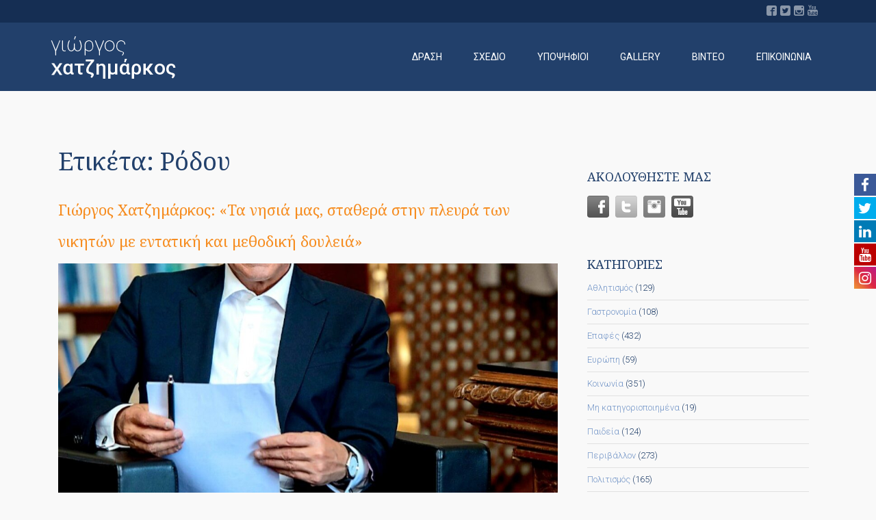

--- FILE ---
content_type: text/html; charset=UTF-8
request_url: https://www.giorgoshatzimarkos.gr/tag/%CF%81%CF%8C%CE%B4%CE%BF%CF%85/
body_size: 16386
content:
<!DOCTYPE html>
<!--[if IE 7]>
<html class="ie ie7" lang="el">
<![endif]-->
<!--[if IE 8]>
<html class="ie ie8" lang="el">
<![endif]-->
<!--[if !(IE 7) | !(IE 8) ]><!-->
<html lang="el">
<!--<![endif]-->



<head>
	<meta charset="UTF-8"><link href="https://fonts.googleapis.com/css?family=Roboto:100,300,400,400i,500,700" rel="stylesheet"><link href="//maxcdn.bootstrapcdn.com/font-awesome/4.7.0/css/font-awesome.min.css" rel="stylesheet"><link rel='stylesheet' id='fw-theme-lato-css'  href='//fonts.googleapis.com/css?family=Lato%3A300%2C400%2C700%2C900%2C300italic%2C400italic%2C700italic&#038;ver=1.0' type='text/css' media='all' /><link data-optimized='2' rel='stylesheet' href='https://www.giorgoshatzimarkos.gr/min/14504.css' /><script type='text/javascript' src='https://www.giorgoshatzimarkos.gr/wp-includes/js/jquery/jquery.js?ver=1.12.4-wp'></script><script data-optimized='1' src='https://www.giorgoshatzimarkos.gr/min/65590.js' defer></script>
	<meta name="viewport" content="width=device-width">
	<title>Ρόδου Archives | Γιώργος Χατζημάρκος</title>
	<link rel="profile" href="https://gmpg.org/xfn/11">
	
	<link rel="pingback" href="https://www.giorgoshatzimarkos.gr/xmlrpc.php">

			<link rel="shortcut icon" href="https://www.giorgoshatzimarkos.gr/wp-content/uploads/2017/04/favicon.ico">
				<link rel="apple-touch-icon" href="https://www.giorgoshatzimarkos.gr/wp-content/uploads/2017/04/favicon.ico">
		
	<title>Ρόδου Archives | Γιώργος Χατζημάρκος</title>

			<style>

			
				#icon_wrapper

				{

				position: fixed;

				top: 25%;

				right: 0px;

				z-index: 99999;

				}

			
			.awesome-social

			{

                margin-top:2px;

			color: white !important;

			text-align: center !important;

			
			line-height: 34px !important;

			width: 32px !important;

			height: 32px !important;

			font-size: 1.5em !important;

			


			
			


			}

			
			.fuse_social_icons_links

			{

			outline:0 !important;



			}

			.fuse_social_icons_links:hover{

			text-decoration:none !important;

			}

			
			.fb-awesome-social

			{

			background: #3b5998;

			}

			.tw-awesome-social

			{

			background:#00aced;

			}

			.rss-awesome-social

			{

			background:#FA9B39;

			}

			.linkedin-awesome-social

			{

			background:#007bb6;

			}

			.youtube-awesome-social

			{

			background:#bb0000;

			}

			.flickr-awesome-social

			{

			background: #ff0084;

			}

			.pinterest-awesome-social

			{

			background:#cb2027;

			}

			.stumbleupon-awesome-social

			{

			background:#f74425 ;

			}

			.google-plus-awesome-social

			{

			background:#f74425 ;

			}

			.instagram-awesome-social

			{

			    background: -moz-linear-gradient(45deg, #f09433 0%, #e6683c 25%, #dc2743 50%, #cc2366 75%, #bc1888 100%);
			    background: -webkit-linear-gradient(45deg, #f09433 0%,#e6683c 25%,#dc2743 50%,#cc2366 75%,#bc1888 100%);
			    background: linear-gradient(45deg, #f09433 0%,#e6683c 25%,#dc2743 50%,#cc2366 75%,#bc1888 100%);
			    filter: progid:DXImageTransform.Microsoft.gradient( startColorstr='#f09433', endColorstr='#bc1888',GradientType=1 );

			}

			.tumblr-awesome-social

			{

			background: #32506d ;

			}

			.vine-awesome-social

			{

			background: #00bf8f ;

			}

            .vk-awesome-social {



            background: #45668e ;



            }

            .soundcloud-awesome-social

                {

            background: #ff3300 ;



                }

                .reddit-awesome-social{



            background: #ff4500 ;



                }

                .stack-awesome-social{



            background: #fe7a15 ;



                }

                .behance-awesome-social{

            background: #1769ff ;



                }

                .github-awesome-social{

            background: #999999 ;





                }

                .envelope-awesome-social{

                  background: #ccc ;

                }

/*  Mobile */






/* Custom Background */


             




			</style>

                        <script>
                            /* You can add more configuration options to webfontloader by previously defining the WebFontConfig with your options */
                            if ( typeof WebFontConfig === "undefined" ) {
                                WebFontConfig = new Object();
                            }
                            WebFontConfig['google'] = {families: ['Roboto:300,400,700,500,300italic', 'Noto+Serif:400', 'Lato:400', 'Lora:400', 'Oswald:300']};

                            (function() {
                                var wf = document.createElement( 'script' );
                                wf.src = 'https://ajax.googleapis.com/ajax/libs/webfont/1.5.3/webfont.js';
                                wf.type = 'text/javascript';
                                wf.async = 'true';
                                var s = document.getElementsByTagName( 'script' )[0];
                                s.parentNode.insertBefore( wf, s );
                            })();
                        </script>
                        
<!-- This site is optimized with the Yoast SEO plugin v12.8.1 - https://yoast.com/wordpress/plugins/seo/ -->
<meta name="robots" content="max-snippet:-1, max-image-preview:large, max-video-preview:-1"/>
<link rel="canonical" href="https://www.giorgoshatzimarkos.gr/tag/%cf%81%cf%8c%ce%b4%ce%bf%cf%85/" />
<meta property="og:locale" content="el_GR" />
<meta property="og:type" content="object" />
<meta property="og:title" content="Ρόδου Archives | Γιώργος Χατζημάρκος" />
<meta property="og:url" content="https://www.giorgoshatzimarkos.gr/tag/%cf%81%cf%8c%ce%b4%ce%bf%cf%85/" />
<meta property="og:site_name" content="Γιώργος Χατζημάρκος" />
<meta property="og:image" content="https://www.giorgoshatzimarkos.gr/wp-content/uploads/2019/02/31637002624_053dfaf4de_z-8.jpg" />
<meta property="og:image:secure_url" content="https://www.giorgoshatzimarkos.gr/wp-content/uploads/2019/02/31637002624_053dfaf4de_z-8.jpg" />
<meta property="og:image:width" content="640" />
<meta property="og:image:height" content="444" />
<meta name="twitter:card" content="summary" />
<meta name="twitter:title" content="Ρόδου Archives | Γιώργος Χατζημάρκος" />
<meta name="twitter:site" content="@ghatzimarkos" />
<meta name="twitter:image" content="http://www.giorgoshatzimarkos.gr/wp-content/uploads/2019/02/31637002624_053dfaf4de_z-8.jpg" />
<script type='application/ld+json' class='yoast-schema-graph yoast-schema-graph--main'>{"@context":"https://schema.org","@graph":[{"@type":"WebSite","@id":"https://www.giorgoshatzimarkos.gr/#website","url":"https://www.giorgoshatzimarkos.gr/","name":"\u0393\u03b9\u03ce\u03c1\u03b3\u03bf\u03c2 \u03a7\u03b1\u03c4\u03b6\u03b7\u03bc\u03ac\u03c1\u03ba\u03bf\u03c2","description":"\u03a0\u03b5\u03c1\u03b9\u03c6\u03b5\u03c1\u03b5\u03b9\u03ac\u03c1\u03c7\u03b7\u03c2 \u039d\u03bf\u03c4\u03af\u03bf\u03c5 \u0391\u03b9\u03b3\u03b1\u03af\u03bf\u03c5","potentialAction":{"@type":"SearchAction","target":"https://www.giorgoshatzimarkos.gr/?s={search_term_string}","query-input":"required name=search_term_string"}},{"@type":"CollectionPage","@id":"https://www.giorgoshatzimarkos.gr/tag/%cf%81%cf%8c%ce%b4%ce%bf%cf%85/#webpage","url":"https://www.giorgoshatzimarkos.gr/tag/%cf%81%cf%8c%ce%b4%ce%bf%cf%85/","inLanguage":"el","name":"\u03a1\u03cc\u03b4\u03bf\u03c5 Archives | \u0393\u03b9\u03ce\u03c1\u03b3\u03bf\u03c2 \u03a7\u03b1\u03c4\u03b6\u03b7\u03bc\u03ac\u03c1\u03ba\u03bf\u03c2","isPartOf":{"@id":"https://www.giorgoshatzimarkos.gr/#website"},"breadcrumb":{"@id":"https://www.giorgoshatzimarkos.gr/tag/%cf%81%cf%8c%ce%b4%ce%bf%cf%85/#breadcrumb"}},{"@type":"BreadcrumbList","@id":"https://www.giorgoshatzimarkos.gr/tag/%cf%81%cf%8c%ce%b4%ce%bf%cf%85/#breadcrumb","itemListElement":[{"@type":"ListItem","position":1,"item":{"@type":"WebPage","@id":"https://www.giorgoshatzimarkos.gr/","url":"https://www.giorgoshatzimarkos.gr/","name":"\u0391\u03c1\u03c7\u03b9\u03ba\u03ae"}},{"@type":"ListItem","position":2,"item":{"@type":"WebPage","@id":"https://www.giorgoshatzimarkos.gr/tag/%cf%81%cf%8c%ce%b4%ce%bf%cf%85/","url":"https://www.giorgoshatzimarkos.gr/tag/%cf%81%cf%8c%ce%b4%ce%bf%cf%85/","name":"\u03a1\u03cc\u03b4\u03bf\u03c5"}}]}]}</script>
<!-- / Yoast SEO plugin. -->

<link rel='dns-prefetch' href='//fonts.googleapis.com' />
<link rel='dns-prefetch' href='//s.w.org' />
<link rel="alternate" type="application/rss+xml" title="Ροή RSS &raquo; Γιώργος Χατζημάρκος" href="https://www.giorgoshatzimarkos.gr/feed/" />
<link rel="alternate" type="application/rss+xml" title="Ροή Σχολίων &raquo; Γιώργος Χατζημάρκος" href="https://www.giorgoshatzimarkos.gr/comments/feed/" />
<link rel="alternate" type="application/rss+xml" title="Κανάλι ετικέτας Ρόδου &raquo; Γιώργος Χατζημάρκος" href="https://www.giorgoshatzimarkos.gr/tag/%cf%81%cf%8c%ce%b4%ce%bf%cf%85/feed/" />
		<script type="text/javascript">
			window._wpemojiSettings = {"baseUrl":"https:\/\/s.w.org\/images\/core\/emoji\/12.0.0-1\/72x72\/","ext":".png","svgUrl":"https:\/\/s.w.org\/images\/core\/emoji\/12.0.0-1\/svg\/","svgExt":".svg","source":{"concatemoji":"https:\/\/www.giorgoshatzimarkos.gr\/wp-includes\/js\/wp-emoji-release.min.js?ver=5.2.3"}};
			!function(a,b,c){function d(a,b){var c=String.fromCharCode;l.clearRect(0,0,k.width,k.height),l.fillText(c.apply(this,a),0,0);var d=k.toDataURL();l.clearRect(0,0,k.width,k.height),l.fillText(c.apply(this,b),0,0);var e=k.toDataURL();return d===e}function e(a){var b;if(!l||!l.fillText)return!1;switch(l.textBaseline="top",l.font="600 32px Arial",a){case"flag":return!(b=d([55356,56826,55356,56819],[55356,56826,8203,55356,56819]))&&(b=d([55356,57332,56128,56423,56128,56418,56128,56421,56128,56430,56128,56423,56128,56447],[55356,57332,8203,56128,56423,8203,56128,56418,8203,56128,56421,8203,56128,56430,8203,56128,56423,8203,56128,56447]),!b);case"emoji":return b=d([55357,56424,55356,57342,8205,55358,56605,8205,55357,56424,55356,57340],[55357,56424,55356,57342,8203,55358,56605,8203,55357,56424,55356,57340]),!b}return!1}function f(a){var c=b.createElement("script");c.src=a,c.defer=c.type="text/javascript",b.getElementsByTagName("head")[0].appendChild(c)}var g,h,i,j,k=b.createElement("canvas"),l=k.getContext&&k.getContext("2d");for(j=Array("flag","emoji"),c.supports={everything:!0,everythingExceptFlag:!0},i=0;i<j.length;i++)c.supports[j[i]]=e(j[i]),c.supports.everything=c.supports.everything&&c.supports[j[i]],"flag"!==j[i]&&(c.supports.everythingExceptFlag=c.supports.everythingExceptFlag&&c.supports[j[i]]);c.supports.everythingExceptFlag=c.supports.everythingExceptFlag&&!c.supports.flag,c.DOMReady=!1,c.readyCallback=function(){c.DOMReady=!0},c.supports.everything||(h=function(){c.readyCallback()},b.addEventListener?(b.addEventListener("DOMContentLoaded",h,!1),a.addEventListener("load",h,!1)):(a.attachEvent("onload",h),b.attachEvent("onreadystatechange",function(){"complete"===b.readyState&&c.readyCallback()})),g=c.source||{},g.concatemoji?f(g.concatemoji):g.wpemoji&&g.twemoji&&(f(g.twemoji),f(g.wpemoji)))}(window,document,window._wpemojiSettings);
		</script>
		<style type="text/css">
img.wp-smiley,
img.emoji {
	display: inline !important;
	border: none !important;
	box-shadow: none !important;
	height: 1em !important;
	width: 1em !important;
	margin: 0 .07em !important;
	vertical-align: -0.1em !important;
	background: none !important;
	padding: 0 !important;
}
</style>
	


























<link rel='https://api.w.org/' href='https://www.giorgoshatzimarkos.gr/wp-json/' />
<link rel="EditURI" type="application/rsd+xml" title="RSD" href="https://www.giorgoshatzimarkos.gr/xmlrpc.php?rsd" />
<link rel="wlwmanifest" type="application/wlwmanifest+xml" href="https://www.giorgoshatzimarkos.gr/wp-includes/wlwmanifest.xml" /> 
<meta name="generator" content="WordPress 5.2.3" />
<meta name="[base64]" content="MnB36YFnUmR0lGNmucT7"/>		<style type="text/css" id="wp-custom-css">
			a.btn-tb-primary {
    border: 1px solid grey!important;
    color:grey;
}
a.btn-tb-primary:hover {
    border: 1px solid grey!important;
    color:grey;
}

.tb-icon-box-image {
	padding-top: 32px;
}

.fw-page-builder-content {
    color: #152e53;
		font-size: 14px;
	  margin-bottom: 15px;
}		</style>
		<style type="text/css" title="dynamic-css" class="options-output">.search-box{padding-top:32px;padding-right:32px;padding-bottom:32px;padding-left:32px;}#primary-navigation > div > ul > li > a{padding-right:23px;padding-left:23px;}#primary-navigation div > ul > li.special{margin-right:0;margin-left:50px;}#primary-navigation div div li > a,#primary-navigation ul ul a{color:#FFFFFF;}#primary-navigation div div li > a:hover,#primary-navigation ul ul a:hover{color:#3ebcd8;}#primary-navigation div div li > a, #primary-navigation ul ul a{padding-top:9px;padding-right:24px;padding-bottom:9px;padding-left:24px;}</style><style type="text/css">#themeblossom_loading_screen_logo {width: 147px; height: 147px;}#themeblossom_loading_screen_logo .loader_ring {width: 147px; height: 147px; border-radius:  147px;}.primary-navigation ul li:hover > ul {top: 100px;}.primary-navigation ul li {font-size: 14px ;}#tb-responsive-nav-trigger {color: #ffffff ;}#primary-navigation > div > ul > li > a:hover, #primary-navigation > div > ul > li:hover > a, #primary-navigation > div > ul > li.current-menu-item > a, #primary-navigation > div > ul > li.current-menu-ancestor > a {color: #799ac9 ; }#masthead .primary-navigation .mega-menu ul .current-menu-item a {color: #3ebcd8 ; }.btn-tb-primary, #tribe-bar-form .tribe-bar-submit input.btn-tb-primary[type="submit"], .woocommerce .button.btn-tb-primary, .woocommerce a.button.btn-tb-primary {background-color:  !important; background:  !important; } .btn-tb-primary:hover, .btn-tb-secondary.current, #tribe-bar-form .tribe-bar-submit input.btn-tb-primary[type="submit"]:hover, .woocommerce .button.btn-tb-primary:hover, .woocommerce a.button.btn-tb-primary:hover {background-color:  !important; background:  !important;}.btn-tb-secondary, #tribe-bar-form .tribe-bar-submit input.btn-tb-secondary[type="submit"], .woocommerce .button.btn-tb-secondary, .woocommerce a.button.btn-tb-secondary {background-color: #043174 ; background: #043174 ; } .btn-tb-secondary:hover, .btn-tb-primary.current, #tribe-bar-form .tribe-bar-submit input.btn-tb-secondary[type="submit"]:hover, .woocommerce .button.btn-tb-secondary:hover, .woocommerce a.button.btn-tb-secondary:hover {background-color: #053f95 !important; background: #053f95 !important;}.btn-border1 {background-color: #D20921 ; background: #D20921 ; } .btn-border1:hover {background-color: #FFFFFF ; background: #FFFFFF ;}.btn-border2 {background-color: #043174 ; background: #043174 ; } .btn-border2:hover {background-color: #FFFFFF ; background: #FFFFFF ;}	
	.featured-image-holder.show-date .date-box {
	    background: transparent;
	}

	aside.widget_newsletterwidget input[type="submit"].newsletter-submit {background-color: #D20921 ; background: #D20921 ; }aside.widget_newsletterwidget input[type="submit"].newsletter-submit:hover, aside.widget_newsletterwidget input[type="submit"].newsletter-submit:focus {background-color: #F30A26 ; background: #F30A26 ; }aside.widget_newsletterwidget input[type="submit"].newsletter-submit:active {background-color: #F30A26 ; background: #F30A26 ; }input[type="button"], input[type="reset"], input[type="submit"] {background-color: #e69745 ; background: #e69745 ; }input[type="button"]:hover, input[type="reset"]:hover, input[type="submit"]:hover, input[type="button"]:focus, input[type="reset"]:focus, input[type="submit"]:focus {background-color: #e69745 ; background: #e69745 ; }input[type="button"]:active, input[type="reset"]:active, input[type="submit"]:active {background-color: #e69745 ; background: #e69745 ; }.campaign_form_style1 input[type="button"], .campaign_form_style1 input[type="reset"], .campaign_form_style1 input[type="submit"] {background-color: #D20921 ; background: #D20921 ; }.campaign_form_style1 input[type="button"]:hover, .campaign_form_style1 input[type="reset"]:hover, .campaign_form_style1 input[type="submit"]:hover, .campaign_form_style1 input[type="button"]:focus, .campaign_form_style1 input[type="reset"]:focus, .campaign_form_style1 input[type="submit"]:focus {background-color: #F30A26 ; background: #F30A26 ; }.campaign_form_style1 input[type="button"]:active, .campaign_form_style1 input[type="reset"]:active, .campaign_form_style1 input[type="submit"]:active {background-color: #F30A26 ; background: #F30A26 ; }.campaign_form_style1 .wrap-forms input[type="text"], .campaign_form_style1 .wrap-forms input[type="email"], .campaign_form_style1 .wrap-forms input[type="password"], .campaign_form_style1 .wrap-forms textarea, .campaign_form_style1 .wrap-forms select, .campaign_form_style1 .wrap-forms .selectize-input, .campaign_form_style1 .wrap-forms .selectize-dropdown, .campaign_form_style1 .wrap-forms .selectize-control .selectize-dropdown-content > div[data-selectable] {background-color: #f9f9f9; background: #f9f9f9; color: #22406b; }.campaign_form_style1 .wrap-forms input[type="text"]:focus, .campaign_form_style1 .wrap-forms input[type="email"]:focus, .campaign_form_style1 .wrap-forms input[type="password"]:focus, .campaign_form_style1 .wrap-forms textarea:focus, .campaign_form_style1 .wrap-forms select, .campaign_form_style1 .wrap-forms .selectize-control.single .selectize-input.input-active, .campaign_form_style1 .wrap-forms .selectize-dropdown, .campaign_form_style1 .wrap-forms .selectize-control .selectize-dropdown-content > div[data-selectable]:hover,
.campaign_form_style1 .wrap-forms .selectize-control .selectize-dropdown-content > div[data-selectable].selected {background-color: #f9f9f9; background: #f9f9f9; color: #f9f9f9; }.tb-portfolio-img span {background-color: rgba(4, 49, 116, 0.6) ;}.tb-portfolio-img h3, .tb-portfolio-img p {color: #ffffff;}#footer-promo a {border-color: #ffffff ; } #footer-promo a:hover {border-color: #ffffff ;}#featured-image h3 {font-size: 40px!important;}

.disclaimer-area {
    margin-top: 25px;
}
.video .title, .video p {
    margin-left: 30px;
    float: right;
    width: 30%;
}
.video-img {
    float: left;
}
.video h2 {
    line-height: 28px;
}
.video {
    margin-top: 30px;
}
.page-template-page-blog iframe {
    display: none;
}
.category-30 #tb-content-thumbnail {
    display: none;
}
.postid-608 h1.entry-title {
    display: none;
}
.postid-608 #breadcrumbs {
    display: none;
}
.tb-portfolio-caption .tb-portfolio-caption-link {
    top: 21%;
}
.tb-portfolio-carousel-holder.number-of-items-5 .tb-portfolio-caption{
    width:21.2%;
}
.tb-portfolio-carousel-holder:not(.caption-position-hidden) .tb-portfolio-carousel .slick-arrow {
    top: 88%!important;
    }
#footer-navigation {
    padding: 12px 0;
}
h2#footer-logo {
    margin: 0px;
}
.tb-portfolio-caption-text2 {
    top: 30%;
}
.tb-portfolio-caption .tb-portfolio-caption-text2 {
    height: 309px;
}
.tb-portfolio-carousel-holder {
    height: 500px!important;
    }
.slick-slide.slick-cloned {
    background-repeat: no-repeat!important;
    max-height: 500px!important;
}
.home #about {
    padding-top: 7%!important;
}
.home section#hp-us-capitol .container , .home section#hp-us-capitol {
    padding: 0px!important;
}

.tb-icon-box-image.iconbox-image-type {
    padding: 0px 10px;
}
.single-post nav.prevnext.alignright {
    display: none;
}
aside#text-2 .textwidget {
    margin-left: -8%!important;
}
#main-footer i.fa.fa-map-marker, #main-footer i.fa.fa-phone, #main-footer i.fa.fa-envelope {
    color: #7395c7;
    margin-right: 10px;
    font-size: 15px;
}
.portofolio-txt {
    font-size: 16px;
    line-height: 23px;
    font-weight: 300!important;
    width: 90%!important;
    margin: auto;
}
#icon_wrapper {
    position: absolute;
    top: 35%;
    }
span.icon-facebook {
    font-size: 22px!important;
    line-height: 34px!important;
}
#hp-welcome a {
    color: #fff!important;
}
.wrap-forms .field-text {
    margin-bottom: 20px;
}
li.menu-item:hover a, .current_page_item a{
    background-color: #152e53!important;
}
nav#mobile-menu {
    background-color: #22406b;
}
.mm-listview a {
    text-transform: uppercase;
}
#main-footer .textwidget p {
    font-size: 14px;
    font-weight: 300;
    line-height: 22px;
}
.row {
    margin:0;
}
#footer-navigation a:hover{
    text-decoration:none;
}
#footer-navigation .clear {
    font-size: 12px;
}
.tb-portfolio-carousel .slick-slide:hover .slide_title {
    display: none;
    }
::selection {
    background: #f68c1f;
}
#gallery .tb-single-image {
    padding-bottom: 30px;
}
#main-footer aside#text-2, #main-footer aside#text-3, #main-footer aside#newsletterwidgetminimal-3 {
    margin-left: 18%;
}
input.tnp-email.form-control {
    height: 45px;
    max-width: 240px;
    margin-bottom:15px;
}
aside#newsletterwidgetminimal-3 {
    display: inline-block;
}
aside input.tnp-submit {
    float:left!important;
    background: transparent!important;
    width: auto!important;
    border: 1px solid #fff!important;
    border-radius: 3px!important;
    font-size: 14px!important;
    font-weight: 300;
    padding: 10px 24px!important;
}
form.fw_form_fw_form input[type=&quot;submit&quot;] {
    font-size: 14px;
    font-weight: 300;
    padding: 8px 26px;
}
.field-textarea {
    margin-bottom: 3px!important;
}
.mandatory {
    font-size: 12px;
    text-align: right;
    padding: 0 15px;
    font-style: italic;
}
.mail a {
    color: #152e53!important;
    font-size: 14px;
}
h5, h6 {
    margin: 0;
}
.contact h1 {
    border-bottom: 1px solid;
    display: inline-block;
    padding-bottom: 10px;
}
input.form-control::-webkit-input-placeholder,  textarea.form-control::-webkit-input-placeholder{ /* Chrome/Opera/Safari */
  color: #22406b;
  font-style:normal;
}
input.form-control::-moz-placeholder, textarea.form-control::-webkit-input-placeholder { /* Firefox 19+ */
  color: #22406b;
  font-style:normal;
}
input.form-control:-ms-input-placeholder, textarea.form-control:-webkit-input-placeholder { /* IE 10+ */
  color: #22406b;
  font-style:normal;
}
input.form-control:-moz-placeholder, textarea.form-control:-webkit-input-placeholder { /* Firefox 18- */
  color: #22406b;
  font-style:normal;
}
input.form-control, textarea.form-control ,input.form-control:focus, textarea.form-control:focus {
    background:#f9f9f9;
    border: 1px solid #22406b;
    color: #22406b;
    padding: 5px;
    }
.tb-posts-carousel.overflowhidden i.icon-clock {
    display: inline;
}
.tb-posts-carousel.overflowhidden h1 {
    font-size: 22px!important;
    line-height: 25px!important;
}
.tb-posts-carousel.overflowhidden .slick-slide:hover .read-more {
    color: #e69745!important;
}
.info-line a {
    font-size: 12px;
}
a.more-link {
    display: none;
}
.date-box.hidden-xs.normal {
    display: none;
}
#featured-image.onissues {
    height: 480px;
}
.tb-single-image.tb-single-image-icon .tb-single-image-wrap:hover img {
    transform: none;
}
aside h4.entry-title{
    margin-top:7px;
}
aside h4.entry-title a {
    color: #7395c7!important;
}
aside#apsi_widget-3 {
    padding-top: 30px;
}
.single-issue #main-content {
    padding: 40px 0;
}
#breadcrumbs {
    border-bottom: 1px solid #ebe7e8;
}
h1.entry-title a {
    color: #22406b!important; 
}

.fw-page-builder-content section#section-58cbe9a8189b5, footer.entry-meta.clearfix, #main, #breadcrumbs {
    background: #f9f9f9!important;
}
.tb-issues-list-thumbnail .post-title h1 {
    font-weight: 400;
    font-size: 22px;
    line-height: 26px;
}
.title h4 {
    color: #fff;
}
.title h1 {
    color: #fff;
    font-size: 40px!important;
}
.tweet_data {
    font-size: 13px;
    font-weight: 300;
}
#main-footer .entry-summary p {
    font-size: 13px;
    font-weight: 300;
}
#main-footer h4.entry-title{
        line-height: 14px;
    margin-bottom: 3px;
}
#main-footer h4.entry-title a {
        text-decoration: none!important;
    font-size: 14px;
    font-weight: 500;
    color: #7395c7!important;
}
.tb-posts-carousel .slick-slide p {
    font-weight: 400!important;
    font-size: 14px;
    font-family: &#039;Roboto&#039;, sans-serif!important;
}
.name .fw-page-builder-content {
    font-size: 68px;
    line-height: 76px;
    font-weight: 100!important;
    color:#fff;
}
.surname .fw-page-builder-content {
    font-size: 68px;
    line-height: 76px;
    font-weight: 500!important;
    color:#fff;
    word-wrap: normal;
}
.data-bg-hover-children:hover .read-more {
    color: #fff!important;
}
.tb-issues-list:hover img, .featured-image-holder:hover img {
    transform: none;
}
.tb-issues-list:hover .post-title {
    background: transparent;
}
.tb-issues-list-thumbnail .post-title {
    background-color: rgba(21,46,83,0.5);
}
.tb-issues-list .absolutecenter {
    word-spacing: 10px;
}
.tb-issues-list:hover .read-more {
    color: #f68c1f!important;
}
.tb-portfolio-caption-link.absolutecenter a {
    font-size: 14px;
    opacity: 1;
}
a.btn-tb-primary {
    border: 1px solid #fff;
    border-radius: 2px;
    font-size:14px;
}
.tb-post-carousel-thumbnail .post-title {
    bottom: 10px!important;
    }
.read-more {
    color: #f68c1f!important;
    font-weight: 300!important;
}
.read-more:hover {
    color: #f68c1f!important;
    font-weight: 300!important;
}
#hp-us-capitol .container {
    padding: 4% 0;
}
#hp-us-capitol {
    padding-top: 1%!important;
}
i.icon-clock {
    display: none;
}
.tb-post-carousel-thumbnail .post-title h1 {
    font-family: &#039;Noto Serif&#039;, serif;
    font-size: 16px;
    line-height: 20px;
    padding-bottom: 15px;
}
.tb-post-carousel-thumbnail .post-categories a{
    font-family: &#039;Roboto&#039;, sans-serif;
    font-size:14px!important;
    font-weight:300;
    line-height:20px;
}
.tb-icon-box-text p, .tb-icon-box-text {
    color: #fff;
    font-size: 16px;
    line-height:23px;
    font-weight: 300;
}
section.boxes .container {
    width: 1230px;
}
.menu-main-menu-container {
    padding: 0;
}
/* HOME PAGE */
.hp-join-the-effort-col h1, .hp-join-the-effort-col h3 {
    margin: 0;
}

.hp-join-the-team-form input[type=text] {
    border-color: #5c7799;
}

.call-to-action-cols {
    border-right: 1px solid rgba(255, 255, 255, 0.1);
}

.call-to-action-cols &gt; div {
    height: 130px;
    overflow: hidden;
    box-sizing: border-box;
}

.call-to-action-cols h3 {
    margin-top: 10px !important;
    margin-bottom: 5px !important;
    line-height: 25px !important;
    text-transform: uppercase;
}

#main .call-to-action-cols .tb-icon-box-image {
    margin-bottom: 0;
}

#hp-the-issues-list .tb-icon-box {
    width: 70%; margin-left: 15%;
    border-bottom: 1px solid rgba(255, 255, 255, 0.2);
    padding: 15px 0;
}

#hp-the-issues-list .tb-icon-box-image {
    padding-left: 0;
    padding-top: 0;
    margin-right: 30px;
    margin-bottom: 0;
}

#hp-the-issues-list h4 {
    line-height: 40px;
    text-transform: uppercase;
}

#hp-the-issues-list h4 a, #hp-the-issues-list h4 a:hover {
    color: #fff;
}

#hp-the-issues-list .tb-icon-box:hover img, #hp-the-issues-list .tb-icon-box:hover h4 {
    opacity: 0.7;
}

#hp-the-issues-list a {
    transition: all 200ms ease-in-out;
}

#hp-the-issues-list a:hover {
    opacity: 0.7;
}

.tb-icon-box-description h1 {
    margin: 0;
    font-size: 36px;
    line-height: 40px;
}

.hp-facts-row1 h1, .hp-facts-row2 h1, .hp-facts-row1 h4, .hp-facts-row2 h4 {
    text-transform: uppercase;
    margin: 0;
}

.hp-facts-row1 h1, .hp-facts-row2 h1 {
    font-family: &#039;Noto Serif&#039;, serif;
    color: #fff;
    font-size: 22px;
    line-height: 26px;
    margin: 20px 0 30px 0;
}

.hp-facts-row1 h4, .hp-facts-row2 h4 {
    font-size: 12px;
    line-height: 12px;
    color: #fff;
}

#hp-upcoming-event {
    border-top: 1px solid #E6E4E4;
}

#hp-us-capitol h1 {
    text-transform: uppercase;
    color: #fff;
    border-bottom:1px solid #fff;
    padding-bottom:10px;
    display: inline-block;
    padding-right: 40px;
}

#hp-us-capitol .btn {
    padding: 10px 28px;
    margin-top: 35px;
    font-weight: 300;
    width: auto;
}

#hp-portfolio-carousel .tb-portfolio-caption .tb-portfolio-caption-image {
    height: 100px;
}

#hp-portfolio-carousel .tb-portfolio-caption .tb-portfolio-caption-text {
    height: 380px;
}

.home-page-counter {
    font-family: Lora;
}

/* CONTACT PAGE */
#contact-sidebar {
    font-size: 14px;
}

#contact-sidebar .tb-icon-box-image {
    margin-bottom: 0;
    padding-bottom: 0;
    padding-top: 0;
}

#contact-sidebar .tb-icon-box-image i {
    line-height: 17px;
}

#contact-sidebar .tb-icon-box-image .fa:before {
    font-size: 15px;
}

#contact-sidebar .link-type-absolute100:hover .tb-icon-box-description, #contact-sidebar .link-type-absolute100:hover .tb-icon-box-image {
    opacity: 0.7;
}

#contact-sidebar .link-type-absolute100:hover .tb-icon-box-description a {
    text-decoration: underline !important;
}

/* VOLUNTEER PAGE */
#volunteer-now-form input[type=submit] {
    width: 100%;
}
@media (max-width: 1200px) {
    .video-img {
    text-align: center;
    float: none!important;
}
    .video .title, .video p {
    float: left;
    width: 100%;
    margin-left: 0px;
}
.video .title h2{
     text-align:center!important;
}
    section.boxes .container {
    width: auto!important;
}
}
@media (max-width: 991px) {
    .aps-each-icon {
    margin: 1px!important;
}
#hp-latest-news .container {
    padding: 3% 0!important;
}
.tb-posts-carousel {
    margin-top: 10px;
}
#hp-welcome .iconbox-btn.textaligncenter {
    display: none;
}
.hp-facts-row1 h1, .hp-facts-row2 h1 {
    font-size: 16px;
    line-height: 23px;
}
 .tb-portfolio-carousel .slick-slide, .tb-portfolio-carousel-holder.number-of-items-5.caption-position-centered .tb-portfolio-caption, .tb-portfolio-carousel-holder {
    height: 420px!important;
}
.tb-portfolio-caption .tb-portfolio-caption-text2 {
    height: 350px!important;
}
#main-footer aside#text-2, #main-footer aside#text-3, #main-footer aside#newsletterwidgetminimal-3 {
    margin-left: 10%;
}
.tb-portfolio-carousel-holder:not(.caption-position-hidden) .tb-portfolio-carousel .slick-arrow {
    top: 88%!important;
}
.tb-portfolio-carousel-holder.number-of-items-5.caption-position-centered .slick-prev {
    left: 40%;
}
.tb-portfolio-carousel-holder.number-of-items-5.caption-position-centered .slick-next {
    right: 40%;
}
#hp-us-capitol {
    padding-left: 2%!important;
}
#hp-welcome .container {
    padding: 9% 0 !important;
}
#main-footer {
    padding: 40px 0 0 0;
}
#issues .container {
    padding: 10% 0 !important;
}
#about-us .container {
    padding: 40px 0!important;
}
.theiaStickySidebar .noabsolutecenter.padding15-xs {
    padding: 0!important;
}
#contact .container, #gallery .container {
    padding: 8% 0!important;
}
}@media screen and (max-width: 767px) {.campaign_counter {
        font-size: 4em !important;
    }
    
    #hp-upcoming-event {
        background-image: none !important;
    }
    
    #hp-upcoming-event .container {
        padding-top: 40px !important;
        padding-bottom: 40px !important;
    }
    
    #hp-us-capitol {
        background-image: none !important;
    }
    
    #hp-us-capitol .container {
        padding-top: 40px !important;
        padding-bottom: 0px !important;
    }
    
    #hp-us-capitol .btn {
        font-size: 11px !important;
    }
    
    #hp-welcome.campaign_section .container {
        padding: 0px !important;
       
    }
    .tb-icon-box-image {
    float: none;
    text-align: center;
}
.tb-icon-box-text {
    text-align: center;
}
.call-to-action-cols h3 {
    text-align: center!important;
}
.absolutecenter {
    display: -ms-flexbox;
    display: -webkit-flex;
    display: flex;
    -webkit-box-direction: normal;
    -moz-box-direction: normal;
    -webkit-box-orient: horizontal;
    -moz-box-orient: horizontal;
    -webkit-flex-direction: row;
    -ms-flex-direction: row;
    flex-direction: row;
    -webkit-flex-wrap: nowrap;
    -ms-flex-wrap: nowrap;
    flex-wrap: nowrap;
    -webkit-box-pack: center;
    -moz-box-pack: center;
    -webkit-justify-content: center;
    -ms-flex-pack: center;
    justify-content: center;
    -webkit-align-content: center;
    -ms-flex-line-pack: center;
    align-content: center;
    -webkit-box-align: center;
    -moz-box-align: center;
    -webkit-align-items: center;
    -ms-flex-align: center;
    align-items: center;
}
.padding15-xs {
    padding: 4px 15px !important;
}
h3 {
    font-size: 20px;
}
.tb-icon-box-image.iconbox-image-type {
    padding: 2px 0;
}
.hp-facts-row1 h1{
    margin: 10px 0 20px 0;
}
#hp-welcome .tb-icon-box-description {
    padding: 2% 0;
}
#hp-us-capitol .tb-icon-box-description .fw-page-builder-content {
    text-align: left;
}
#dpe_fp_widget-2 {
    padding-bottom: 0!important;
}
#main-footer aside#text-2, #main-footer aside#text-3, #main-footer aside#newsletterwidgetminimal-3 {
    margin-left: 0;
}
#main-footer h3.widget-title, #main-footer .textwidget p {
    text-align: center;
}
#main-footer #newsletterwidgetminimal-3 {
    width: 100%;
    text-align: center;
}
#main-footer form {
    display: inline-block;
}
#main-footer .tnp-widget-minimal input.tnp-submit{
    float: none!important;
}
#main-footer .widget {
    margin-bottom: 0px;
}
#main-footer {
    padding: 20px 0 30px 0;
}
#main-footer #text-3 {
    margin-top: 55px;
}
h1{
    font-size: 30px;
    line-height: 33px;
}
#main-content {
    padding: 4% 0;
}
article.hentry {
    margin-bottom: 0px!important;
}
.theiaStickySidebar .noabsolutecenter.padding15-xs {
    padding: 0 0 0 15px!important;
}
#contact .tb-icon-box-description h5, #contact .tb-icon-box-description h6 {
    text-align: center!important;
}
#contact input[type=&quot;submit&quot;] {
    display: block!important;
    margin: auto;
}
#gallery .tb-single-image {
    padding-bottom: 0px;
}
.call-to-action-cols {
    border-right: 0px;
}
#hp-welcome .iconbox-btn.textaligncenter {
     display: block; 
}
footer#footer-navigation .row {
    display: flex;
    flex-direction: column-reverse;
    text-align: center;
}
#footer-logo {
    float: none!important;
    text-align: center;
}
ul#menu-footer {
    text-align: center;
}
#footer-navigation li {
    float: none;
}
a.btn-tb-primary {
    color: grey!important;
    border: 1px solid grey!important;
}
a.btn-tb-primary:hover {
    color: grey!important;
    border: 1px solid grey!important;
}
@media (max-width:480px){
    .tb-column .col-xs-6.col-sm-4 {
    width: 100%;
}
}}</style></head>


<body class="archive tag tag-2103  animation-effect usePrettyPhoto group-blog masthead-fixed list-view full-width sidebar-widgets">



<div id="page" class="hfeed site">

	<header id="masthead" class="site-header">

			
		<div id="promo">
			<div class="container">

			<div class="row">

			<div class="col-xs-12 col-sm-6">
					
			
			</div>
			
			<div class="col-xs-12 col-sm-6">

			<div class="alignright"><a target="_blank" href="https://www.facebook.com/ghatzimarkos/"><span aria-hidden="true" class="icon-facebook2"></span></a><a target="_blank" href="https://twitter.com/ghatzimarkos"><span aria-hidden="true" class="icon-twitter2"></span></a><a target="_blank" href="https://www.instagram.com/ghatzimarkos/"><span aria-hidden="true" class="icon-instagram"></span></a><a target="_blank" href="https://www.youtube.com/channel/UCbo-BVJM2N77TO0INYKg7Bg"><span aria-hidden="true" class="icon-youtube3"></span></a></div>
			</div>

			
			</div>
			
			</div>
		</div>

				<div id="site-branding" class="header-main">

			<div class="container">

			<h1 class="site-title" id="main-logo">

				<a id="main-logo-link" href="https://www.giorgoshatzimarkos.gr/" rel="home">

				<img src="https://www.giorgoshatzimarkos.gr/wp-content/uploads/2019/02/giorgos-hatzimarkos-logo-1.png" alt="Γιώργος Χατζημάρκος">				</a>

			</h1>

			<nav id="primary-navigation" class="site-navigation primary-navigation">
				<div class="menu-main-menu-container"><ul id="menu-main-menu" class="nav-menu"><li id="menu-item-4762" class="menu-item menu-item-type-post_type menu-item-object-page menu-item-has-children menu-item-4762"><a href="https://www.giorgoshatzimarkos.gr/drasi/">Δράση</a>
<ul class="sub-menu">
	<li id="menu-item-4900" class="menu-item menu-item-type-taxonomy menu-item-object-category menu-item-4900"><a href="https://www.giorgoshatzimarkos.gr/ygeia/">Υγεία</a></li>
	<li id="menu-item-4899" class="menu-item menu-item-type-taxonomy menu-item-object-category menu-item-4899"><a href="https://www.giorgoshatzimarkos.gr/paideia/">Παιδεία</a></li>
	<li id="menu-item-4892" class="menu-item menu-item-type-taxonomy menu-item-object-category menu-item-4892"><a href="https://www.giorgoshatzimarkos.gr/ypodomes/">Υποδομές</a></li>
	<li id="menu-item-4901" class="menu-item menu-item-type-taxonomy menu-item-object-category menu-item-4901"><a href="https://www.giorgoshatzimarkos.gr/tourismos/">Τουρισμός</a></li>
	<li id="menu-item-4893" class="menu-item menu-item-type-taxonomy menu-item-object-category menu-item-4893"><a href="https://www.giorgoshatzimarkos.gr/protovoulies/">Πρωτοβουλίες</a></li>
	<li id="menu-item-4894" class="menu-item menu-item-type-taxonomy menu-item-object-category menu-item-4894"><a href="https://www.giorgoshatzimarkos.gr/athlitismos/">Αθλητισμός</a></li>
	<li id="menu-item-4895" class="menu-item menu-item-type-taxonomy menu-item-object-category menu-item-4895"><a href="https://www.giorgoshatzimarkos.gr/koinwnia/">Κοινωνία</a></li>
	<li id="menu-item-4896" class="menu-item menu-item-type-taxonomy menu-item-object-category menu-item-4896"><a href="https://www.giorgoshatzimarkos.gr/politismos/">Πολιτισμός</a></li>
	<li id="menu-item-4897" class="menu-item menu-item-type-taxonomy menu-item-object-category menu-item-4897"><a href="https://www.giorgoshatzimarkos.gr/gastronomia/">Γαστρονομία</a></li>
	<li id="menu-item-4898" class="menu-item menu-item-type-taxonomy menu-item-object-category menu-item-4898"><a href="https://www.giorgoshatzimarkos.gr/perivallon/">Περιβάλλον</a></li>
</ul>
</li>
<li id="menu-item-7245" class="menu-item menu-item-type-custom menu-item-object-custom menu-item-7245"><a href="http://www.giorgoshatzimarkos.gr/wp-content/uploads/2019/05/programma_mprosta_to_notio_aigaio.jpg">Σχέδιο</a></li>
<li id="menu-item-10317" class="menu-item menu-item-type-post_type menu-item-object-page menu-item-10317"><a href="https://www.giorgoshatzimarkos.gr/ypopsifioi-2023/">Υποψήφιοι</a></li>
<li id="menu-item-1205" class="menu-item menu-item-type-post_type menu-item-object-page menu-item-1205"><a href="https://www.giorgoshatzimarkos.gr/gallery/">Gallery</a></li>
<li id="menu-item-7074" class="menu-item menu-item-type-post_type menu-item-object-page menu-item-7074"><a href="https://www.giorgoshatzimarkos.gr/videos/">Βίντεο</a></li>
<li id="menu-item-944" class="menu-item menu-item-type-post_type menu-item-object-page menu-item-944"><a href="https://www.giorgoshatzimarkos.gr/contact/">Επικοινωνία</a></li>
</ul></div>			</nav>
			
			</div>
		</div>
	</header><!-- #masthead -->

	
	<section id="featured-image" style="background:url(https://www.giorgoshatzimarkos.gr/wp-content/uploads/2021/10/0-02-0a-21844612a5fa20a969595573ccd23ce590aa9a6f6daed5e74bd202164ccef333_1c6d974259944e-2.jpg);" class=" "><div class="container absolutecenter-left"><div class="featured-titles"></div></div></section>
	
	<div id="main" class="site-main">

		<div class="container">
		
			<div class="row">
	


<div id="main-content" class="main-content">

	<div id="primary" class="content-area col-xs-12 col-sm-8">
		<div id="content" class="site-content" role="main">
			<header>
				<h1 class="entry-title tbWow fadeIn">Ετικέτα: Ρόδου</h1>			</header><!-- .page-header -->  

		<article id="post-9473" class="post clearfix post-9473 type-post status-publish format-standard has-post-thumbnail hentry category-synenteukseis-omilies tag-2266 tag---2---- tag-1695 tag-2268 tag-2272 tag-2273 tag-----cisco-- tag-2141 tag-2267 tag-2264 tag-2103 tag-2269 tag-2271 tag-2270 tag-2265 tag-2277 tag-2274">
	<header class="entry-header">

		
        <h2 class="entry-title tbWow fadeIn"><a href="https://www.giorgoshatzimarkos.gr/%ce%b3%ce%b9%cf%8e%cf%81%ce%b3%ce%bf%cf%82-%cf%87%ce%b1%cf%84%ce%b6%ce%b7%ce%bc%ce%ac%cf%81%ce%ba%ce%bf%cf%82-%cf%84%ce%b1-%ce%bd%ce%b7%cf%83%ce%b9%ce%ac-%ce%bc%ce%b1%cf%82-%cf%83%cf%84%ce%b1/">Γιώργος Χατζημάρκος: «Τα νησιά μας, σταθερά στην πλευρά των νικητών με εντατική και μεθοδική δουλειά»</a></h2>
	</header>

			<div class="featured-image-holder show-date"><div class=" tbWow fadeIn" ><div class="date-box hidden-xs normal "><div><span class="day">19</span><span class="month">Οκτ</span></div></div><a href="https://www.giorgoshatzimarkos.gr/%ce%b3%ce%b9%cf%8e%cf%81%ce%b3%ce%bf%cf%82-%cf%87%ce%b1%cf%84%ce%b6%ce%b7%ce%bc%ce%ac%cf%81%ce%ba%ce%bf%cf%82-%cf%84%ce%b1-%ce%bd%ce%b7%cf%83%ce%b9%ce%ac-%ce%bc%ce%b1%cf%82-%cf%83%cf%84%ce%b1/"><img src="https://www.giorgoshatzimarkos.gr/wp-content/uploads/2021/10/0-02-0a-21844612a5fa20a969595573ccd23ce590aa9a6f6daed5e74bd202164ccef333_1c6d974259944e-2-1108x675.jpg" width="1108" height="675" class=" none" alt='Γιώργος Χατζημάρκος: «Τα νησιά μας, σταθερά στην πλευρά των νικητών με εντατική και μεθοδική δουλειά»' title='Γιώργος Χατζημάρκος: «Τα νησιά μας, σταθερά στην πλευρά των νικητών με εντατική και μεθοδική δουλειά»'></a></div></div><div class="clear" style="height: 30px;"></div>
	
    <div class="entry-content clearfix">
        <p>Μας μιλούσαν όλοι για τον στόχο των 2.000.000 διεθνών αεροπορικών αφίξεων και ξεπερνάμε τα  3.000.000 στα νησιά του Νοτίου Αιγαίου” Συνέντευξη του περιφερειάρχη Νοτίου Αιγαίου κ. Γιώργου Χατζημάρκου στον Ελεύθερο Τύπο  &nbsp; &nbsp; -Πώς κινείται η τουριστική ζήτηση φέτος στην Περιφέρειά σας και μέχρι πότε θα έχουν επισκέπτες τα νησιά σας; Είστε ικανοποιημένος από τις&#8230;</p>
<p><a class="moretag" href="https://www.giorgoshatzimarkos.gr/%ce%b3%ce%b9%cf%8e%cf%81%ce%b3%ce%bf%cf%82-%cf%87%ce%b1%cf%84%ce%b6%ce%b7%ce%bc%ce%ac%cf%81%ce%ba%ce%bf%cf%82-%cf%84%ce%b1-%ce%bd%ce%b7%cf%83%ce%b9%ce%ac-%ce%bc%ce%b1%cf%82-%cf%83%cf%84%ce%b1/">Read more &raquo;</a></p>


            </div>

	<footer class="entry-meta clearfix">
        <div class="info-line"><time class="entry-date published"><a href="https://www.giorgoshatzimarkos.gr/%ce%b3%ce%b9%cf%8e%cf%81%ce%b3%ce%bf%cf%82-%cf%87%ce%b1%cf%84%ce%b6%ce%b7%ce%bc%ce%ac%cf%81%ce%ba%ce%bf%cf%82-%cf%84%ce%b1-%ce%bd%ce%b7%cf%83%ce%b9%ce%ac-%ce%bc%ce%b1%cf%82-%cf%83%cf%84%ce%b1/">19 Οκτωβρίου 2021</a></time> / <a href="https://www.giorgoshatzimarkos.gr/synenteukseis-omilies/" rel="category tag">Συνεντεύξεις - Ομιλίες</a> / Tags: <a href="https://www.giorgoshatzimarkos.gr/tag/%ce%b1%ce%b5%cf%81%ce%bf%cf%80%ce%bf%cf%81%ce%b9%ce%ba%ce%ad%cf%82-%ce%b1%cf%86%ce%af%ce%be%ce%b5%ce%b9%cf%82/" rel="tag">αεροπορικές αφίξεις</a>, <a href="https://www.giorgoshatzimarkos.gr/tag/%ce%b1%ce%bd%ce%b1%cf%80%cf%84%cf%85%ce%be%ce%b9%ce%b1%ce%ba%ce%bf%cf%8d-%ce%bf%cf%81%ce%b3%ce%b1%ce%bd%ce%b9%cf%83%ce%bc%ce%bf%cf%8d-%e1%bf%be%e1%bf%be%ce%ba2-%ce%b1-%ce%b5-%e1%bf%be%e1%bf%be-%cf%84/" rel="tag">Αναπτυξιακού Οργανισμού ῾῾Κ2 Α.Ε.῾῾ της Περιφέρειάς</a>, <a href="https://www.giorgoshatzimarkos.gr/tag/%ce%b4%ce%b7%ce%bc%ce%b9%ce%bf%cf%85%cf%81%ce%b3%ce%af%ce%b1-%ce%b4%ce%b9%ce%b5%ce%b8%ce%bd%ce%bf%cf%8d%cf%82-%ce%ba%ce%ad%ce%bd%cf%84%cf%81%ce%bf%cf%85-%ce%b8%ce%b1%ce%bb%ce%ac%cf%83%cf%83%ce%b9/" rel="tag">δημιουργία Διεθνούς Κέντρου Θαλάσσιας Τεχνολογίας &amp; Καινοτομίας</a>, <a href="https://www.giorgoshatzimarkos.gr/tag/%ce%b4%ce%b9%ce%b5%ce%b8%ce%bd%ce%ae-%ce%b1%ce%b5%cf%81%ce%bf%ce%b4%cf%81%cf%8c%ce%bc%ce%b9%ce%b1-%cf%84%ce%b7%cf%82-%cf%80%ce%b5%cf%81%ce%b9%cf%86%ce%ad%cf%81%ce%b5%ce%b9%ce%ac%cf%82/" rel="tag">διεθνή αεροδρόμια της Περιφέρειάς</a>, <a href="https://www.giorgoshatzimarkos.gr/tag/%ce%b4%ce%b9%ce%b5%ce%b8%ce%bd%cf%8e%ce%bd-%ce%b1%ce%b5%cf%81%ce%bf%cf%80%ce%bf%cf%81%ce%b9%ce%ba%cf%8e%ce%bd-%ce%b1%cf%86%ce%af%ce%be%ce%b5%cf%89%ce%bd/" rel="tag">διεθνών αεροπορικών αφίξεων</a>, <a href="https://www.giorgoshatzimarkos.gr/tag/%ce%ba%ce%b1%ce%bc%cf%80%ce%ac%ce%bd%ce%b9%ce%b1/" rel="tag">καμπάνια</a>, <a href="https://www.giorgoshatzimarkos.gr/tag/%ce%bc%ce%bd%ce%b7%ce%bc%cf%8c%ce%bd%ce%b9%ce%bf-%cf%83%cf%85%ce%bd%ce%b5%cf%81%ce%b3%ce%b1%cf%83%ce%af%ce%b1%cf%82-%ce%bc%ce%b5-%cf%84%ce%b7%ce%bd-cisco-%ce%ba%ce%b1%ce%b9-%cf%84%ce%b7%ce%bd/" rel="tag">Μνημόνιο  Συνεργασίας με την Cisco και την ΟΝΕΧ</a>, <a href="https://www.giorgoshatzimarkos.gr/tag/%ce%bc%ce%bf%ce%bd%ce%ac%ce%b4%ce%b1-%ce%b5%cf%80%ce%b5%ce%be%ce%b5%cf%81%ce%b3%ce%b1%cf%83%ce%af%ce%b1%cf%82-%ce%b1%cf%80%ce%bf%cf%81%cf%81%ce%b9%ce%bc%ce%bc%ce%ac%cf%84%cf%89%ce%bd-%cf%81%cf%8c/" rel="tag">Μονάδα Επεξεργασίας Απορριμμάτων Ρόδου και τα συνοδά της έργα</a>, <a href="https://www.giorgoshatzimarkos.gr/tag/%ce%bd%ce%b7%cf%83%ce%b9%ce%ac-%cf%84%cf%89%ce%bd-%ce%ba%cf%85%ce%ba%ce%bb%ce%ac%ce%b4%cf%89%ce%bd-%ce%ba%ce%b1%ce%b9-%cf%84%ce%b7%cf%82-%ce%b4%cf%89%ce%b4%ce%b5%ce%ba%ce%b1%ce%bd%ce%ae%cf%83%ce%bf/" rel="tag">νησιά των Κυκλάδων και της Δωδεκανήσου</a>, <a href="https://www.giorgoshatzimarkos.gr/tag/%ce%bd%cf%8c%cf%84%ce%b9%ce%bf-%ce%b1%ce%b9%ce%b3%ce%b1%ce%af%ce%bf-%cf%84%ce%bf%cf%85%cf%81%ce%b9%cf%83%ce%bc%cf%8c%cf%82/" rel="tag">Νότιο Αιγαίο Τουρισμός</a>, <a href="https://www.giorgoshatzimarkos.gr/tag/%cf%81%cf%8c%ce%b4%ce%bf%cf%85/" rel="tag">Ρόδου</a>, <a href="https://www.giorgoshatzimarkos.gr/tag/%cf%84%ce%b7%cf%82-%ce%ba%cf%89/" rel="tag">της Κω</a>, <a href="https://www.giorgoshatzimarkos.gr/tag/%cf%84%ce%b7%cf%82-%ce%bc%cf%85%ce%ba%cf%8c%ce%bd%ce%bf%cf%85-%ce%ba%ce%b1%ce%b9-%cf%84%ce%b7%cf%82-%ce%ba%ce%b1%cf%81%cf%80%ce%ac%ce%b8%ce%bf%cf%85/" rel="tag">της Μυκόνου και της Καρπάθου</a>, <a href="https://www.giorgoshatzimarkos.gr/tag/%cf%84%ce%b7%cf%82-%cf%83%ce%b1%ce%bd%cf%84%ce%bf%cf%81%ce%af%ce%bd%ce%b7%cf%82/" rel="tag">της Σαντορίνης</a>, <a href="https://www.giorgoshatzimarkos.gr/tag/%cf%84%ce%bf%cf%85%cf%81%ce%b9%cf%83%cf%84%ce%b9%ce%ba%ce%ae-%ce%b6%ce%ae%cf%84%ce%b7%cf%83%ce%b7/" rel="tag">τουριστική ζήτηση</a>, <a href="https://www.giorgoshatzimarkos.gr/tag/%cf%86%ce%bf%ce%b4%cf%83%ce%b1-%ce%bd-%ce%b1%ce%b9%ce%b3%ce%b1%ce%af%ce%bf%cf%85-%ce%b1%ce%b5/" rel="tag">ΦΟΔΣΑ Ν. Αιγαίου ΑΕ</a>, <a href="https://www.giorgoshatzimarkos.gr/tag/%cf%88%ce%b7%cf%86%ce%b9%ce%b1%ce%ba%cf%8c-%cf%80%ce%b5%cf%81%ce%b9%ce%b2%ce%ac%ce%bb%ce%bb%ce%bf%ce%bd/" rel="tag">ψηφιακό περιβάλλον</a></div>    </footer>
</article>

<article id="post-9387" class="post clearfix post-9387 type-post status-publish format-standard has-post-thumbnail hentry category-koinwnia category-tourismos category-ygeia tag-ecdc tag-2102 tag-2096 tag------sars-cov-2 tag-2097 tag-719 tag-982 tag-670 tag-2104 tag-1318 tag-2101 tag-2103 tag-2100">
	<header class="entry-header">

		
        <h2 class="entry-title tbWow fadeIn"><a href="https://www.giorgoshatzimarkos.gr/%ce%b3-%cf%87%ce%b1%cf%84%ce%b6%ce%b7%ce%bc%ce%ac%cf%81%ce%ba%ce%bf%cf%82-%cf%80%cf%81%ce%bf%cf%83%ce%ad%cf%87%ce%bf%cf%85%ce%bc%ce%b5-%cf%84%ce%b7%ce%bd-%cf%85%ce%b3%ce%b5%ce%af%ce%b1/">Γ.Χατζημάρκος : “Προσέχουμε την υγεία μας, θωρακίζουμε την οικονομία μας”</a></h2>
	</header>

			<div class="featured-image-holder show-date"><div class=" tbWow fadeIn" ><div class="date-box hidden-xs normal "><div><span class="day">11</span><span class="month">Αυγ</span></div></div><a href="https://www.giorgoshatzimarkos.gr/%ce%b3-%cf%87%ce%b1%cf%84%ce%b6%ce%b7%ce%bc%ce%ac%cf%81%ce%ba%ce%bf%cf%82-%cf%80%cf%81%ce%bf%cf%83%ce%ad%cf%87%ce%bf%cf%85%ce%bc%ce%b5-%cf%84%ce%b7%ce%bd-%cf%85%ce%b3%ce%b5%ce%af%ce%b1/"><img src="https://www.giorgoshatzimarkos.gr/wp-content/uploads/2021/08/0-02-0a-387e4a6420ddcf331a657c2eeef0c64e9b1a4b2f1d46159301c4b41296cbfcda_20c8301d-858x675.jpg" width="858" height="675" class=" none" alt='Γ.Χατζημάρκος : “Προσέχουμε την υγεία μας, θωρακίζουμε την οικονομία μας”' title='Γ.Χατζημάρκος : “Προσέχουμε την υγεία μας, θωρακίζουμε την οικονομία μας”'></a></div></div><div class="clear" style="height: 30px;"></div>
	
    <div class="entry-content clearfix">
        <p>Έκκληση του Περιφερειάρχη Γιώργου Χατζημάρκου για έλεγχο της διασποράς του ιού SARS-CoV-2 και εμβολιασμό Με αφορμή την αύξηση του αριθμού των κρουσμάτων κορωνοϊού στα νησιά του Νοτίου Αιγαίου, η οποία παρατηρείται το τελευταίο διάστημα, ο Περιφερειάρχης Γιώργος Χατζημάρκος απευθύνει έκκληση για τον έλεγχο της διασποράς του ιού και για την αύξηση των ποσοστών εμβολιασμού, προκειμένου&#8230;</p>
<p><a class="moretag" href="https://www.giorgoshatzimarkos.gr/%ce%b3-%cf%87%ce%b1%cf%84%ce%b6%ce%b7%ce%bc%ce%ac%cf%81%ce%ba%ce%bf%cf%82-%cf%80%cf%81%ce%bf%cf%83%ce%ad%cf%87%ce%bf%cf%85%ce%bc%ce%b5-%cf%84%ce%b7%ce%bd-%cf%85%ce%b3%ce%b5%ce%af%ce%b1/">Read more &raquo;</a></p>


            </div>

	<footer class="entry-meta clearfix">
        <div class="info-line"><time class="entry-date published"><a href="https://www.giorgoshatzimarkos.gr/%ce%b3-%cf%87%ce%b1%cf%84%ce%b6%ce%b7%ce%bc%ce%ac%cf%81%ce%ba%ce%bf%cf%82-%cf%80%cf%81%ce%bf%cf%83%ce%ad%cf%87%ce%bf%cf%85%ce%bc%ce%b5-%cf%84%ce%b7%ce%bd-%cf%85%ce%b3%ce%b5%ce%af%ce%b1/">11 Αυγούστου 2021</a></time> / <a href="https://www.giorgoshatzimarkos.gr/koinwnia/" rel="category tag">Κοινωνία</a>, <a href="https://www.giorgoshatzimarkos.gr/tourismos/" rel="category tag">Τουρισμός</a>, <a href="https://www.giorgoshatzimarkos.gr/ygeia/" rel="category tag">Υγεία</a> / Tags: <a href="https://www.giorgoshatzimarkos.gr/tag/ecdc/" rel="tag">ECDC</a>, <a href="https://www.giorgoshatzimarkos.gr/tag/%ce%b4%ce%b9%ce%b5%ce%b8%ce%bd%ce%ae-%ce%b1%ce%b5%cf%81%ce%bf%ce%b4%cf%81%cf%8c%ce%bc%ce%b9%ce%b1-%cf%84%ce%bf%cf%85-%ce%bd%ce%bf%cf%84%ce%af%ce%bf%cf%85-%ce%b1%ce%b9%ce%b3%ce%b1%ce%af%ce%bf%cf%85/" rel="tag">διεθνή αεροδρόμια του Νοτίου Αιγαίου</a>, <a href="https://www.giorgoshatzimarkos.gr/tag/%ce%ad%ce%ba%ce%ba%ce%bb%ce%b7%cf%83%ce%b7-%cf%84%ce%bf%cf%85-%cf%80%ce%b5%cf%81%ce%b9%cf%86%ce%b5%cf%81%ce%b5%ce%b9%ce%ac%cf%81%cf%87%ce%b7-%ce%b3%ce%b9%cf%8e%cf%81%ce%b3%ce%bf%cf%85-%cf%87%ce%b1/" rel="tag">Έκκληση του Περιφερειάρχη Γιώργου Χατζημάρκου</a>, <a href="https://www.giorgoshatzimarkos.gr/tag/%ce%ad%ce%bb%ce%b5%ce%b3%cf%87%ce%bf-%cf%84%ce%b7%cf%82-%ce%b4%ce%b9%ce%b1%cf%83%cf%80%ce%bf%cf%81%ce%ac%cf%82-%cf%84%ce%bf%cf%85-%ce%b9%ce%bf%cf%8d-sars-cov-2/" rel="tag">έλεγχο της διασποράς του ιού SARS-CoV-2</a>, <a href="https://www.giorgoshatzimarkos.gr/tag/%ce%b5%ce%bc%ce%b2%ce%bf%ce%bb%ce%b9%ce%b1%cf%83%ce%bc%cf%8c%cf%82/" rel="tag">εμβολιασμός</a>, <a href="https://www.giorgoshatzimarkos.gr/tag/%ce%ba%ce%b1%cf%81%cf%80%ce%ac%ce%b8%ce%bf%cf%85/" rel="tag">Καρπάθου</a>, <a href="https://www.giorgoshatzimarkos.gr/tag/%ce%ba%ce%bf%cf%81%cf%89%ce%bd%ce%bf%cf%8a%cf%8c%cf%82/" rel="tag">κορωνοϊός</a>, <a href="https://www.giorgoshatzimarkos.gr/tag/%ce%ba%cf%89/" rel="tag">Κω</a>, <a href="https://www.giorgoshatzimarkos.gr/tag/%ce%bc%cf%85%ce%ba%cf%8c%ce%bd%ce%bf%cf%85-%ce%ba%ce%b1%ce%b9-%cf%83%ce%b1%ce%bd%cf%84%ce%bf%cf%81%ce%af%ce%bd%ce%b7%cf%82/" rel="tag">Μυκόνου και Σαντορίνης</a>, <a href="https://www.giorgoshatzimarkos.gr/tag/%ce%bd%ce%b7%cf%83%ce%b9%ce%ac-%cf%84%ce%bf%cf%85-%ce%bd%ce%bf%cf%84%ce%af%ce%bf%cf%85-%ce%b1%ce%b9%ce%b3%ce%b1%ce%af%ce%bf%cf%85/" rel="tag">νησιά του Νοτίου Αιγαίου</a>, <a href="https://www.giorgoshatzimarkos.gr/tag/%cf%80%ce%ad%ce%bd%cf%84%ce%b5-%ce%b4%ce%b9%ce%b5%ce%b8%ce%bd%ce%ae-%ce%b1%ce%b5%cf%81%ce%bf%ce%b4%cf%81%cf%8c%ce%bc%ce%b9%ce%ac/" rel="tag">πέντε διεθνή αεροδρόμιά</a>, <a href="https://www.giorgoshatzimarkos.gr/tag/%cf%81%cf%8c%ce%b4%ce%bf%cf%85/" rel="tag">Ρόδου</a>, <a href="https://www.giorgoshatzimarkos.gr/tag/%cf%84%ce%bf%cf%85%cf%81%ce%b9%cf%83%cf%84%ce%b9%ce%ba%ce%ae-%cf%80%ce%b5%cf%81%ce%af%ce%bf%ce%b4%ce%bf%cf%82/" rel="tag">τουριστική περίοδος</a></div>    </footer>
</article>


		<div class="clear"></div>

		
		</div><!-- #content -->
	</div><!-- #primary -->
		<div id="secondary" class="widget-area col-xs-12 col-sm-4" role="complementary">
		<aside id="apsi_widget-3" class="widget widget_apsi_widget"><h3 class="widget-title">ΑΚΟΛΟΥΘΗΣΤΕ ΜΑΣ</h3><div class="aps-social-icon-wrapper">
                    <div class="aps-group-horizontal">
                                    <div class="aps-each-icon icon-1-1" style='margin:3px;' data-aps-tooltip='Follow Us on Facebook' data-aps-tooltip-enabled="0" data-aps-tooltip-bg="#02275d" data-aps-tooltip-color="#ffffff">
                    <a href="https://www.facebook.com/ghatzimarkos/" target="_blank" class="aps-icon-link animated " data-animation-class="">
                                                <img src="https://www.giorgoshatzimarkos.gr/wp-content/plugins/accesspress-social-icons/icon-sets/png/set1/facebook.png" alt="Follow Us on Facebook"/>
                                            </a>
                    <span class="aps-icon-tooltip aps-icon-tooltip-top" style="display: none;"></span>
                    <style class="aps-icon-front-style">.icon-1-1 img{height:32px;width:32px;opacity:1;-moz-box-shadow:0px 0px 0px 0 ;-webkit-box-shadow:0px 0px 0px 0 ;box-shadow:0px 0px 0px 0 ;padding:0px;}.icon-1-1 .aps-icon-tooltip:before{border-color:#02275d}</style>                </div>
                
                            <div class="aps-each-icon icon-1-2" style='margin:3px;' data-aps-tooltip='Follow Us on Twitter' data-aps-tooltip-enabled="0" data-aps-tooltip-bg="#02275d" data-aps-tooltip-color="#ffffff">
                    <a href="https://twitter.com/ghatzimarkos" target="_blank" class="aps-icon-link animated " data-animation-class="">
                                                <img src="https://www.giorgoshatzimarkos.gr/wp-content/plugins/accesspress-social-icons/icon-sets/png/set1/twitter.png" alt="Follow Us on Twitter"/>
                                            </a>
                    <span class="aps-icon-tooltip aps-icon-tooltip-top" style="display: none;"></span>
                    <style class="aps-icon-front-style">.icon-1-2 img{height:32px;width:32px;opacity:1;-moz-box-shadow:0px 0px 0px 0 ;-webkit-box-shadow:0px 0px 0px 0 ;box-shadow:0px 0px 0px 0 ;padding:0px;}.icon-1-2 .aps-icon-tooltip:before{border-color:#02275d}</style>                </div>
                
                            <div class="aps-each-icon icon-1-3" style='margin:3px;' data-aps-tooltip='Ακολουθήστε μας στο Instagram' data-aps-tooltip-enabled="0" data-aps-tooltip-bg="#02275d" data-aps-tooltip-color="#ffffff">
                    <a href="https://instagram.com/ghatzimarkos" target="_blank" class="aps-icon-link animated " data-animation-class="">
                                                <img src="https://www.giorgoshatzimarkos.gr/wp-content/plugins/accesspress-social-icons/icon-sets/png/set1/instagram.png" alt="Follow Us on Instagram"/>
                                            </a>
                    <span class="aps-icon-tooltip aps-icon-tooltip-top" style="display: none;"></span>
                    <style class="aps-icon-front-style">.icon-1-3 img{height:32px;width:32px;opacity:1;-moz-box-shadow:0px 0px 0px 0 ;-webkit-box-shadow:0px 0px 0px 0 ;box-shadow:0px 0px 0px 0 ;padding:0px;}.icon-1-3 .aps-icon-tooltip:before{border-color:#02275d}</style>                </div>
                
                            <div class="aps-each-icon icon-1-4" style='margin:3px;' data-aps-tooltip='Our YouTube Channel' data-aps-tooltip-enabled="0" data-aps-tooltip-bg="#02275d" data-aps-tooltip-color="#ffffff">
                    <a href="https://www.youtube.com/channel/UCbo-BVJM2N77TO0INYKg7Bg" target="_blank" class="aps-icon-link animated " data-animation-class="">
                                                <img src="https://www.giorgoshatzimarkos.gr/wp-content/plugins/accesspress-social-icons/icon-sets/png/set1/youtube.png" alt="Our YouTube Channel"/>
                                            </a>
                    <span class="aps-icon-tooltip aps-icon-tooltip-top" style="display: none;"></span>
                    <style class="aps-icon-front-style">.icon-1-4 img{height:32px;width:32px;opacity:1;-moz-box-shadow:0px 0px 0px 0 ;-webkit-box-shadow:0px 0px 0px 0 ;box-shadow:0px 0px 0px 0 ;padding:0px;}.icon-1-4 .aps-icon-tooltip:before{border-color:#02275d}</style>                </div>
                                </div>
                
            </div>
</aside><aside id="categories-4" class="widget widget_categories"><h3 class="widget-title">Kατηγορίες</h3>		<ul>
				<li class="cat-item cat-item-56"><a href="https://www.giorgoshatzimarkos.gr/athlitismos/">Αθλητισμός</a> (129)
</li>
	<li class="cat-item cat-item-52"><a href="https://www.giorgoshatzimarkos.gr/gastronomia/">Γαστρονομία</a> (108)
</li>
	<li class="cat-item cat-item-454"><a href="https://www.giorgoshatzimarkos.gr/epafes/">Επαφές</a> (432)
</li>
	<li class="cat-item cat-item-976"><a href="https://www.giorgoshatzimarkos.gr/%ce%b5%cf%85%cf%81%cf%8e%cf%80%ce%b7/">Ευρώπη</a> (59)
</li>
	<li class="cat-item cat-item-86"><a href="https://www.giorgoshatzimarkos.gr/koinwnia/">Κοινωνία</a> (351)
</li>
	<li class="cat-item cat-item-1"><a href="https://www.giorgoshatzimarkos.gr/uncategorized/">Μη κατηγοριοποιημένα</a> (19)
</li>
	<li class="cat-item cat-item-50"><a href="https://www.giorgoshatzimarkos.gr/paideia/">Παιδεία</a> (124)
</li>
	<li class="cat-item cat-item-57"><a href="https://www.giorgoshatzimarkos.gr/perivallon/">Περιβάλλον</a> (273)
</li>
	<li class="cat-item cat-item-53"><a href="https://www.giorgoshatzimarkos.gr/politismos/">Πολιτισμός</a> (165)
</li>
	<li class="cat-item cat-item-975"><a href="https://www.giorgoshatzimarkos.gr/%cf%80%cf%81%ce%bf%cf%83%cf%86%cf%85%ce%b3%ce%b9%ce%ba%cf%8c-%ce%bc%ce%b5%cf%84%ce%b1%ce%bd%ce%b1%cf%83%cf%84%ce%b5%cf%85%cf%84%ce%b9%ce%ba%cf%8c/">Προσφυγικό &#8211; μεταναστευτικό</a> (5)
</li>
	<li class="cat-item cat-item-28"><a href="https://www.giorgoshatzimarkos.gr/protovoulies/">Πρωτοβουλίες</a> (1.130)
</li>
	<li class="cat-item cat-item-95"><a href="https://www.giorgoshatzimarkos.gr/synenteukseis-omilies/">Συνεντεύξεις &#8211; Ομιλίες</a> (188)
</li>
	<li class="cat-item cat-item-67"><a href="https://www.giorgoshatzimarkos.gr/tourismos/">Τουρισμός</a> (174)
</li>
	<li class="cat-item cat-item-49"><a href="https://www.giorgoshatzimarkos.gr/ygeia/">Υγεία</a> (169)
</li>
	<li class="cat-item cat-item-55"><a href="https://www.giorgoshatzimarkos.gr/ypodomes/">Υποδομές</a> (975)
</li>
	<li class="cat-item cat-item-428"><a href="https://www.giorgoshatzimarkos.gr/members/">Υποψήφιοι</a> (84)
</li>
		</ul>
			</aside>	</div><!-- #secondary -->
</div><!-- #main-content -->


				</div>
		</div>
	</div><!-- #main -->
	

		


		<footer id="footer-promo">
			<div class="container">
			<a target="_blank" href="https://www.facebook.com/ghatzimarkos/" class="tbWow fadeIn" data-wow-delay="0.1s"><span aria-hidden="true" class="icon-facebook"></span></a><a target="_blank" href="https://twitter.com/ghatzimarkos" class="tbWow fadeIn" data-wow-delay="0.2s"><span aria-hidden="true" class="icon-twitter"></span></a><a target="_blank" href="https://www.instagram.com/ghatzimarkos/" class="tbWow fadeIn" data-wow-delay="0.3s"><span aria-hidden="true" class="icon-instagram"></span></a><a target="_blank" href="https://www.youtube.com/channel/UCbo-BVJM2N77TO0INYKg7Bg" class="tbWow fadeIn" data-wow-delay="0.4s"><span aria-hidden="true" class="icon-youtube3"></span></a>			</div>
		</footer>



	<footer id="main-footer" class="site-footer">
		<div class="container">
			<div class="row">
	<div class=" col-sm-4  col-xs-12 "><aside id="text-4" class="widget widget_text"><h3 class="widget-title">Μπροστά το Νότιο Αιγαίο</h3>			<div class="textwidget"><p>Για τους νησιώτες που διαρκώς αναζητούμε την αλήθεια και την ευημερία, συνεχίζουμε με έργα, πράξεις και πρωτοβουλίες που βελτιώνουν άμεσα την ποιότητα της ζωής μας. Eργαζόμαστε με σχέδιο και αποφασιστικότητα, ώστε να αφήσουμε στα νησιά μας πολύτιμη παρακαταθήκη για την επόμενη ημέρα.</p>
</div>
		</aside></div><div class=" col-sm-4  col-xs-12 "><aside id="dpe_fp_widget-3" class="widget widget_dpe_fp_widget"><h3 class="widget-title">ΤΕΛΕΥΤΑΙΑ NEA</h3>
<div class="upw-posts hfeed tb">






	
		<article class="post-11011 post type-post status-publish format-standard has-post-thumbnail hentry category-epafes category-protovoulies tag-4273 tag-883 tag-4274 tag-4281 tag-61 tag-4278 tag-4272 tag-4280 tag-4279 tag-3111 tag-1785 tag-3591 tag-4275 tag-4277 tag-4276">

						<div class="entry-image tbWow fadeIn hidden-xs hidden-sm" data-wow-delay="0.3s" data-wow-duration="0.8s">
				<a href="https://www.giorgoshatzimarkos.gr/%ce%bf-%ce%bd%ce%ad%ce%bf%cf%82-%ce%ba%cf%8e%ce%b4%ce%b9%ce%ba%ce%b1%cf%82-%cf%84%ce%bf%cf%80%ce%b9%ce%ba%ce%ae%cf%82-%ce%b1%cf%85%cf%84%ce%bf%ce%b4%ce%b9%ce%bf%ce%af%ce%ba%ce%b7%cf%83%ce%b7%cf%82/" rel="bookmark">
					<img width="150" height="150" src="https://www.giorgoshatzimarkos.gr/wp-content/uploads/2025/11/216-1170x494-150x150.jpg" class="img-rounded wp-post-image" alt="" />				</a>
			</div>
			
			<div class="upw-content ">

				
				
				<h4 class="entry-title tbWow fadeIn" data-wow-delay="0.1s">
					<a href="https://www.giorgoshatzimarkos.gr/%ce%bf-%ce%bd%ce%ad%ce%bf%cf%82-%ce%ba%cf%8e%ce%b4%ce%b9%ce%ba%ce%b1%cf%82-%cf%84%ce%bf%cf%80%ce%b9%ce%ba%ce%ae%cf%82-%ce%b1%cf%85%cf%84%ce%bf%ce%b4%ce%b9%ce%bf%ce%af%ce%ba%ce%b7%cf%83%ce%b7%cf%82/" rel="bookmark">
					Ο νέος Κώδικας Τοπικής Αυτοδιοίκησης, ιστορική αφετηρία επανεκκίνησης και μετάβασης  στην εποχή των αρχών της Περιφερειακής Διακυβέρνησης					</a>
				</h4>
				
				
				<div class="entry-summary tbWow fadeIn" data-wow-delay="0.1s">
					<p>Τη θέσπιση Περιφερειακού Τέλους Ανάπτυξης και διοικητική ελευθερία των Περιφερειών, ζήτησε στο πλαίσιο της ομιλίας&hellip;</p>
				</div>

			</div>

		</article>

	
		<article class="post-11007 post type-post status-publish format-standard has-post-thumbnail hentry category-protovoulies category-ypodomes tag-4263 tag-65---28--- tag-73 tag-233 tag-90 tag-115 tag-4267 tag--2021-2027 tag-117 tag-429 tag-232 tag-4269 tag-83 tag-94 tag-234 tag-235 tag-169 tag-4265 tag-1536 tag-81 tag-236 tag-111 tag-91 tag-35 tag-4264 tag-1785 tag--65----28-- tag-237 tag-118 tag-75 tag-37 tag-4266 tag-4268 tag-82 tag-113 tag-4270">

						<div class="entry-image tbWow fadeIn hidden-xs hidden-sm" data-wow-delay="0.3s" data-wow-duration="0.8s">
				<a href="https://www.giorgoshatzimarkos.gr/65-%ce%ad%cf%81%ce%b3%ce%b1-%cf%83%ce%b5-28-%ce%bc%ce%b9%ce%ba%cf%81%ce%bf%cf%8d%cf%82-%ce%bd%ce%b7%cf%83%ce%b9%cf%89%cf%84%ce%b9%ce%ba%ce%bf%cf%8d%cf%82-%ce%b4%ce%ae%ce%bc%ce%bf%cf%85%cf%82-%ce%bc/" rel="bookmark">
					<img width="150" height="150" src="https://www.giorgoshatzimarkos.gr/wp-content/uploads/2025/09/549414385_1338969684255449_7872180844940178466_n-150x150.jpg" class="img-rounded wp-post-image" alt="" srcset="https://www.giorgoshatzimarkos.gr/wp-content/uploads/2025/09/549414385_1338969684255449_7872180844940178466_n-150x150.jpg 150w, https://www.giorgoshatzimarkos.gr/wp-content/uploads/2025/09/549414385_1338969684255449_7872180844940178466_n-300x298.jpg 300w, https://www.giorgoshatzimarkos.gr/wp-content/uploads/2025/09/549414385_1338969684255449_7872180844940178466_n-768x762.jpg 768w, https://www.giorgoshatzimarkos.gr/wp-content/uploads/2025/09/549414385_1338969684255449_7872180844940178466_n-1024x1016.jpg 1024w, https://www.giorgoshatzimarkos.gr/wp-content/uploads/2025/09/549414385_1338969684255449_7872180844940178466_n-600x600.jpg 600w" sizes="(max-width: 150px) 100vw, 150px" />				</a>
			</div>
			
			<div class="upw-content ">

				
				
				<h4 class="entry-title tbWow fadeIn" data-wow-delay="0.1s">
					<a href="https://www.giorgoshatzimarkos.gr/65-%ce%ad%cf%81%ce%b3%ce%b1-%cf%83%ce%b5-28-%ce%bc%ce%b9%ce%ba%cf%81%ce%bf%cf%8d%cf%82-%ce%bd%ce%b7%cf%83%ce%b9%cf%89%cf%84%ce%b9%ce%ba%ce%bf%cf%8d%cf%82-%ce%b4%ce%ae%ce%bc%ce%bf%cf%85%cf%82-%ce%bc/" rel="bookmark">
					65 έργα σε 28 μικρούς νησιωτικούς δήμους, με χρηματοδότηση από την Περιφέρεια Νοτίου Αιγαίου					</a>
				</h4>
				
				
				<div class="entry-summary tbWow fadeIn" data-wow-delay="0.1s">
					<p>Στο πλαίσιο της εφαρμογής στρατηγικών Ολοκληρωμένης Χωρικής Ανάπτυξης μικρών νησιών Κυκλάδων και Δωδεκανήσου Ολοκληρώθηκε από&hellip;</p>
				</div>

			</div>

		</article>

	


</div>

</aside></div><div class=" col-sm-4  col-xs-12 "><aside id="text-5" class="widget widget_text"><h3 class="widget-title">ΕΠΙΚΟΙΝΩΝΙΑ</h3>			<div class="textwidget"><p><i class="fa fa-envelope" aria-hidden="true"></i> <a href="mailto:info@giorgoshatzimarkos.gr">info@giorgoshatzimarkos.gr</a></p>
</div>
		</aside></div>			</div>
		</div>
	</footer>
	

	
		<footer id="footer-navigation">
		
			<div class="container">
			
			<div class="row">

			<div class="disclaimer-area col-sm-8">
			
			<nav>
				<div class="menu-footer-container"><ul id="menu-footer" class="menu"><li id="menu-item-1204" class="menu-item menu-item-type-post_type menu-item-object-page menu-item-home menu-item-1204"><a href="https://www.giorgoshatzimarkos.gr/">Αρχική</a></li>
<li id="menu-item-1000" class="menu-item menu-item-type-post_type menu-item-object-page menu-item-1000"><a href="https://www.giorgoshatzimarkos.gr/bio/">Βιογραφικό</a></li>
<li id="menu-item-10316" class="menu-item menu-item-type-post_type menu-item-object-page menu-item-10316"><a href="https://www.giorgoshatzimarkos.gr/ypopsifioi-2023/">Υποψήφιοι</a></li>
<li id="menu-item-4717" class="menu-item menu-item-type-post_type menu-item-object-page menu-item-4717"><a href="https://www.giorgoshatzimarkos.gr/gallery/">Gallery</a></li>
<li id="menu-item-998" class="menu-item menu-item-type-post_type menu-item-object-page menu-item-998"><a href="https://www.giorgoshatzimarkos.gr/contact/">Επικοινωνία</a></li>
</ul></div>			</nav>

			<div class="clear"></div>

			<div class="clear">
							</div>

			</div>

			<div class="col-xs-12 col-sm-4">

						<h2 id="footer-logo"><a href="https://www.giorgoshatzimarkos.gr/" rel="home"><img src="https://www.giorgoshatzimarkos.gr/wp-content/uploads/2019/02/giorgos-hatzimarkos-logo-1.png" alt="Γιώργος Χατζημάρκος"></a></h2>
					
			</div>

			</div>
			
			</div>
			
		</footer>

	</div><!-- #page -->

	        <!--facebook like and share js -->
        <div id="fb-root"></div>
		<script>(function(d, s, id) {
			var js, fjs = d.getElementsByTagName(s)[0];
		  	if (d.getElementById(id)) return;
		  	js = d.createElement(s); js.id = id;
		  	js.src = "//connect.facebook.net/en_US/sdk.js#xfbml=1&version=v2.5";
		  	fjs.parentNode.insertBefore(js, fjs);
		}(document, 'script', 'facebook-jssdk'));</script>
 	        <script type="text/javascript">
            window.___gcfg = {
              lang: 'en-US'
            };
            (function() {
                var po = document.createElement('script'); po.type = 'text/javascript'; po.async = true;
                po.src = 'https://apis.google.com/js/plusone.js';
                var s = document.getElementsByTagName('script')[0]; s.parentNode.insertBefore(po, s);
            })();
        </script>
		
        <script type="text/javascript">
          (function() {
            var po = document.createElement('script'); po.type = 'text/javascript'; po.async = true;
            po.src = 'https://apis.google.com/js/platform.js';
            var s = document.getElementsByTagName('script')[0]; s.parentNode.insertBefore(po, s);
          })();
        </script>
			<!-- twitter JS End -->
		<script>!function(d,s,id){var js,fjs=d.getElementsByTagName(s)[0];if(!d.getElementById(id)){js=d.createElement(s);js.id=id;js.src="https://platform.twitter.com/widgets.js";fjs.parentNode.insertBefore(js,fjs);}}(document,"script","twitter-wjs");</script>	
	             <script>
                jQuery( document ).scroll(function( $ )
                {
                    var y = jQuery(this).scrollTop();
            
                    if (/Android|webOS|iPhone|iPad|iPod|BlackBerry|IEMobile|Opera Mini/i.test(navigator.userAgent))
                    {    
                       if(jQuery(window).scrollTop() + jQuery(window).height() >= jQuery(document).height()-100)
                       {
                          jQuery('.sfsi_outr_div').css({'z-index':'9996',opacity:1,top:jQuery(window).scrollTop()+"px",position:"absolute"});
                          jQuery('.sfsi_outr_div').fadeIn(200);
                          jQuery('.sfsi_FrntInner_chg').fadeIn(200);
                       }
                       else{
                           jQuery('.sfsi_outr_div').fadeOut();
                           jQuery('.sfsi_FrntInner_chg').fadeOut();
                       }
                  }
                  else
                  {
                       if(jQuery(window).scrollTop() + jQuery(window).height() >= jQuery(document).height()-3)
                       {
                            jQuery('.sfsi_outr_div').css({'z-index':'9996',opacity:1,top:jQuery(window).scrollTop()+200+"px",position:"absolute"});
                            jQuery('.sfsi_outr_div').fadeIn(200);
                            jQuery('.sfsi_FrntInner_chg').fadeIn(200);
                       }
                       else
                       {
                         jQuery('.sfsi_outr_div').fadeOut();
                         jQuery('.sfsi_FrntInner_chg').fadeOut();
                       }
                  } 
                });
             </script>
                	<script>
			jQuery(document).ready(function(e) {
                jQuery("body").addClass("sfsi_2.24")
            });
			function sfsi_processfurther(ref) {
				var feed_id = '[base64]';
				var feedtype = 8;
				var email = jQuery(ref).find('input[name="data[Widget][email]"]').val();
				var filter = /^([a-zA-Z0-9_\.\-])+\@(([a-zA-Z0-9\-])+\.)+([a-zA-Z0-9]{2,4})+$/;
				if ((email != "Enter your email") && (filter.test(email))) {
					if (feedtype == "8") {
						var url ="https://www.specificfeeds.com/widgets/subscribeWidget/"+feed_id+"/"+feedtype;
						window.open('', "popupwindow", "scrollbars=yes,width=1080,height=760");
						ref.action=url;
						ref.target="popupwindow";
						return true;
					}else{
						return false
					}
				} else {
					alert("Please enter email address");
					jQuery(ref).find('input[name="data[Widget][email]"]').focus();
					return false;
				}
			}
		</script>
        <style type="text/css" aria-selected="true">
			.sfsi_subscribe_Popinner
			{
								width: 100% !important;
				height: auto !important;
												padding: 18px 0px !important;
				background-color: #ffffff !important;
			}
			.sfsi_subscribe_Popinner form
			{
				margin: 0 20px !important;
			}
			.sfsi_subscribe_Popinner h5
			{
				font-family: Helvetica,Arial,sans-serif !important;
								font-weight: bold !important;
								color: #000000 !important;
				font-size: 16px !important;
				text-align: center !important;
				margin: 0 0 10px !important;
    			padding: 0 !important;
			}
			.sfsi_subscription_form_field {
				margin: 5px 0 !important;
				width: 100% !important;
				display: inline-flex;
				display: -webkit-inline-flex;
			}
			.sfsi_subscription_form_field input {
				width: 100% !important;
				padding: 10px 0px !important;
			}
			.sfsi_subscribe_Popinner input[type=email]
			{
				font-family: Helvetica,Arial,sans-serif !important;
								font-style: normal !important;
								color: #000000 !important;
				font-size: 14px !important;
				text-align: center !important;
			}
			.sfsi_subscribe_Popinner input[type=email]::-webkit-input-placeholder {
			   	font-family: Helvetica,Arial,sans-serif !important;
								font-style: normal !important;
								color: #000000 !important;
				font-size: 14px !important;
				text-align: center !important;
			}
			.sfsi_subscribe_Popinner input[type=email]:-moz-placeholder { /* Firefox 18- */
			    font-family: Helvetica,Arial,sans-serif !important;
								font-style: normal !important;
								color: #000000 !important;
				font-size: 14px !important;
				text-align: center !important;
			}
			.sfsi_subscribe_Popinner input[type=email]::-moz-placeholder {  /* Firefox 19+ */
			    font-family: Helvetica,Arial,sans-serif !important;
								font-style: normal !important;
								color: #000000 !important;
				font-size: 14px !important;
				text-align: center !important;
			}
			.sfsi_subscribe_Popinner input[type=email]:-ms-input-placeholder {  
			  	font-family: Helvetica,Arial,sans-serif !important;
								font-style: normal !important;
								color: #000000 !important;
				font-size: 14px !important;
				text-align: center !important;
			}
			.sfsi_subscribe_Popinner input[type=submit]
			{
				font-family: Helvetica,Arial,sans-serif !important;
								font-weight: bold !important;
								color: #000000 !important;
				font-size: 16px !important;
				text-align: center !important;
				background-color: #dedede !important;
			}
		</style>
	



<script type='text/javascript'>
/* <![CDATA[ */
var sfsi_icon_ajax_object = {"ajax_url":"https:\/\/www.giorgoshatzimarkos.gr\/wp-admin\/admin-ajax.php"};
var sfsi_icon_ajax_object = {"ajax_url":"https:\/\/www.giorgoshatzimarkos.gr\/wp-admin\/admin-ajax.php","plugin_url":"https:\/\/www.giorgoshatzimarkos.gr\/wp-content\/plugins\/ultimate-social-media-icons\/"};
/* ]]> */
</script>

<script type='text/javascript'>
/* <![CDATA[ */
var newsletter = {"messages":{"email_error":"The email is not correct","name_error":"The name is not correct","surname_error":"The last name is not correct","profile_error":"","privacy_error":"You must accept the privacy statement"},"profile_max":"20"};
/* ]]> */
</script>











<div id='icon_wrapper'><a  target="_blank"  class='fuse_social_icons_links' href='https://www.facebook.com/notioaigaiomprosta/'>	<i class='fa fa-facebook fb-awesome-social awesome-social'></i></a><br /><a target="_blank" class='fuse_social_icons_links' href='https://twitter.com/hatzimarkos'>	<i class='fa fa-twitter tw-awesome-social awesome-social'></i></a><br /><a target="_blank" class='fuse_social_icons_links' href='#'>	<i class='fa fa-linkedin linkedin-awesome-social awesome-social'></i></a><br /><a target="_blank" class='fuse_social_icons_links' href='https://www.youtube.com/channel/UCbo-BVJM2N77TO0INYKg7Bg'>	<i class='fa fa-youtube youtube-awesome-social awesome-social'></i></a><br /><a target="_blank" class='fuse_social_icons_links' href='#'>	<i class='fa fa-instagram instagram-awesome-social awesome-social'></i></a><br />		
		<script>
		
			wow = new WOW(
				{
					boxClass: 		'tbWow',
					animateClass: 	'animated',
					offset:       	0,
					mobile:			false
				}
			);
			wow.init();

		</script>		
  
				
		<script>
			jQuery(document).ready(function() {

				jQuery('#secondary, .custom-sidebar-widget').theiaStickySidebar({
					// Settings
					additionalMarginTop: 40				});

			});
		</script>		
  
		
		
		<script data-optimized='1' src='https://www.giorgoshatzimarkos.gr/min/aed30.js' defer></script></body>
</html>

<!-- Page supported by LiteSpeed Cache 2.9.9.2 on 2026-01-21 07:38:21 -->